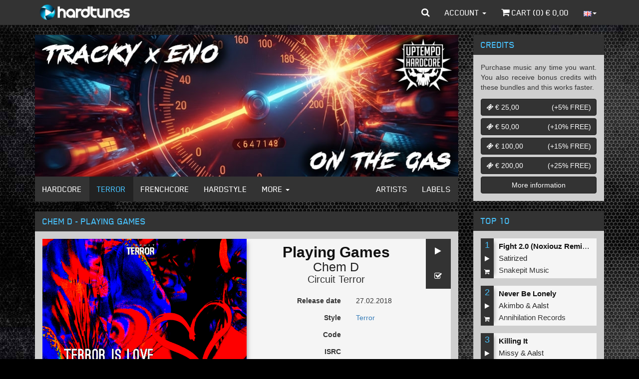

--- FILE ---
content_type: text/html; charset=iso-8859-1
request_url: https://www.hardtunes.com/tunes/chem-d-playing-games/34474
body_size: 9135
content:
<!DOCTYPE html><html class="english"><head><script async src="https://www.googletagmanager.com/gtag/js?id=UA-53497034-5"></script><script>window.dataLayer=window.dataLayer||[];function gtag(){dataLayer.push(arguments);}
gtag('js',new Date());gtag('config','UA-53497034-5');</script><script>(function(w,d,s,l,i){w[l]=w[l]||[];w[l].push({'gtm.start':new Date().getTime(),event:'gtm.js'});var f=d.getElementsByTagName(s)[0],j=d.createElement(s),dl=l!='dataLayer'?'&l='+l:'';j.async=true;j.src='https://www.googletagmanager.com/gtm.js?id='+i+dl;f.parentNode.insertBefore(j,f);})(window,document,'script','dataLayer','GTM-N6TCN5L');</script><meta charset="utf-8"><meta http-equiv="X-UA-Compatible" content="IE=edge"><meta name="viewport" content="width=device-width, initial-scale=1"><title>Chem D - Playing Games - MP3 and WAV downloads at Hardtunes</title><meta property="og:site_name" content="Hardcore - MP3 and WAV downloads at Hardtunes"/><meta property="og:locale" content="en_US"/><meta property="fb:app_id" content="249393055579521"/><meta property="fb:admins" content="1130957087"/><meta property="og:type" content="music.song"/><meta property="og:url" content="https://www.hardtunes.com/tunes/chem-d-playing-games/34474"/><meta property="og:image" content="https://content.hardtunes.com/products/34474/35611/248x248.jpg"/><meta property="og:title" content="Chem D - Playing Games"/><meta property="og:description" content="Chem D - Playing Games, Code:, Releasedate:2018-02-27, Style:Terror, Label:Circuit Terror"/><meta property="music:release_date" content="2018-02-27"/><meta property="music:duration" content="199"/><link rel="stylesheet" href="https://assets.hardtunes.com/assets/bootstrap/3.3.6/dist/css/bootstrap.min.css"><link rel="stylesheet" href="https://assets.hardtunes.com/assets/bootstrap-select/1.9.3/css/bootstrap-select.min.css"><link rel="stylesheet" href="https://assets.hardtunes.com/assets/font-awesome/4.7.0/css/font-awesome.min.css"><link rel="stylesheet" href="https://assets.hardtunes.com/2016/css/style.min.css"><link rel="stylesheet" href="https://assets.hardtunes.com/2016/css/hardtunes.min.css"><link rel="stylesheet" href="https://assets.hardtunes.com/2016/css/hardtunes.fonts.min.css"><script src="https://www.google.com/recaptcha/api.js" async defer></script></head><body><noscript><iframe src="https://www.googletagmanager.com/ns.html?id=GTM-N6TCN5L"
height="0" width="0" style="display:none;visibility:hidden"></iframe></noscript><div id="fb-root"></div><div class="container"><header class="header"><nav class="navbar navbar-inverse navbar-fixed-top"><div class="container"><div class="navbar-header"><button type="button" class="navbar-toggle collapsed" data-toggle="collapse" data-target="#bs-example-navbar-collapse-1" aria-expanded="false"><span class="sr-only">Toggle navigation</span><span class="icon-bar"></span><span class="icon-bar"></span><span class="icon-bar"></span></button><a class="navbar-brand" href="https://www.hardtunes.com/"></a></div><div class="collapse navbar-collapse" id="bs-example-navbar-collapse-1"><form class="search-form navbar-form navbar-left visible-xs" role="search" action="/search" method="get"><div class="form-group"><div class="input-group"><input type="text" class="form-control" name="search" placeholder="search"><span class="input-group-btn"><button class="btn btn-default" type="submit"><i class="fa fa-search"></i></button></span></div></div></form><ul class="nav navbar-nav visible-xs-block visible-sm-block"><li class="dropdown hidden-sm"><a href="#" class="dropdown-toggle" data-toggle="dropdown" role="button" aria-haspopup="true" aria-expanded="false">Genres <span class="caret"></span></a><ul class="dropdown-menu"><li><a href="https://www.hardtunes.com/hardcore">Hardcore</a></li><li><a href="https://www.hardtunes.com/terror">Terror</a></li><li><a href="https://www.hardtunes.com/early-rave">Early Rave</a></li><li><a href="https://www.hardtunes.com/frenchcore">Frenchcore</a></li><li><a href="https://www.hardtunes.com/hardstyle">Hardstyle</a></li><li><a href="https://www.hardtunes.com/hard-techno">Hard Techno</a></li></ul></li><li><a class="hidden-sm" href="https://www.hardtunes.com/artists">Artists</a></li><li><a class="hidden-sm" href="https://www.hardtunes.com/labels">Labels</a></li><li><a href="https://www.hardtunes.com/credits">Credits</a></li><li><a href="https://www.hardtunes.com/top100">Top 100</a></li></ul><ul class="nav navbar-nav navbar-right"><li class="dropdown dropdown-search hidden-xs"><a href="javascript://" id="search" class="dropdown-toggle" data-toggle="dropdown" role="button" aria-haspopup="true" aria-expanded="false"><i class="fa fa-search"></i></a><ul class="dropdown-menu"><li><form action="/search" method="get" role="search"><input type="text" name="search" id="search-input" class="form-control" placeholder="search" autofocus><button type="submit" style="display: none;"></button></form></li></ul></li><li class="dropdown"><a href="#" class="dropdown-toggle" data-toggle="dropdown" role="button" aria-haspopup="true" aria-expanded="false">Account <span class="caret"></span></a><ul class="dropdown-menu"><li><a href="https://www.hardtunes.com/login">Login</a></a></li><li><a href="https://www.hardtunes.com/register">Create</a></a></li><li><a href="https://www.hardtunes.com/wishlist">Wishlist</a></li></ul></li><li><a href="https://www.hardtunes.com/cart"><i class="fa fa-shopping-cart"></i> Cart (<span class="call-cart-count">0</span>) &euro; <span class="call-cart-total-price">0,00</span></a></li><li class="hidden-xs dropdown dropdown-languages"><a href="#" class="dropdown-toggle" data-toggle="dropdown" role="button" aria-haspopup="true" aria-expanded="false"><img src="https://assets.hardtunes.com/images/flags/gb.png" alt=""><span class="caret"></span></a><ul class="dropdown-menu"><form method="post" action="https://www.hardtunes.com/userinfo/get"><input type="hidden" name="ci_session"><input type="hidden" name="domain" id="languageDomain"><input type="hidden" name="url" id="languageUrl" value="tunes/chem-d-playing-games/34474"></form><li><a class="nl"
href="javascript://"
onclick="$('#languageDomain').val('hardtunes.nl').parent().submit();"><img src="https://assets.hardtunes.com/images/flags/nl.png" alt=""></a></li><li><a class="de"
href="javascript://"
onclick="$('#languageDomain').val('hard-tunes.de').parent().submit();"><img src="https://assets.hardtunes.com/images/flags/de.png" alt=""></a></li><li><a class="fr"
href="javascript://"
onclick="$('#languageDomain').val('hardtunes.fr').parent().submit();"><img src="https://assets.hardtunes.com/images/flags/fr.png" alt=""></a></li><li><a class="it"
href="javascript://"
onclick="$('#languageDomain').val('hardtunes.it').parent().submit();"><img src="https://assets.hardtunes.com/images/flags/it.png" alt=""></a></li></ul></li><li class="xs-language hidden-sm hidden-md hidden-lg"><form method="post" action="https://www.hardtunes.com/userinfo/get"><input type="hidden" name="ci_session"><input type="hidden" name="domain" id="languageDomain"><input type="hidden" name="url" id="languageUrl" value="tunes/chem-d-playing-games/34474"></form><a class="gb"
href="javascript://"
onclick="$('#languageDomain').val('hardtunes.com').parent().submit();"><img src="https://assets.hardtunes.com/images/flags/gb.png" alt=""></a><a class="nl"
href="javascript://"
onclick="$('#languageDomain').val('hardtunes.nl').parent().submit();"><img src="https://assets.hardtunes.com/images/flags/nl.png" alt=""></a><a class="de"
href="javascript://"
onclick="$('#languageDomain').val('hard-tunes.de').parent().submit();"><img src="https://assets.hardtunes.com/images/flags/de.png" alt=""></a><a class="fr"
href="javascript://"
onclick="$('#languageDomain').val('hardtunes.fr').parent().submit();"><img src="https://assets.hardtunes.com/images/flags/fr.png" alt=""></a><a class="it"
href="javascript://"
onclick="$('#languageDomain').val('hardtunes.it').parent().submit();"><img src="https://assets.hardtunes.com/images/flags/it.png" alt=""></a></li></ul></div></div></nav></header><section class="content"><div class="row"><div class="col-md-9"><div class="panel panel-default"><div class="panel-body panel-banners"><div id="banners" class="carousel slide" data-ride="carousel"><div class="carousel-inner" role="listbox"><div class="item active"><a href="https://www.hardtunes.com/banner/3789/website"><img src="https://content.hardtunes.com/banners/3789/850x285.jpg" width="850" height="285" class="img-responsive"></a></div><div class="item "><a href="https://www.hardtunes.com/banner/3798/website"><img src="https://content.hardtunes.com/banners/3798/850x285.jpg" width="850" height="285" class="img-responsive"></a></div><div class="item "><a href="https://www.hardtunes.com/banner/3788/website"><img src="https://content.hardtunes.com/banners/3788/850x285.jpg" width="850" height="285" class="img-responsive"></a></div><div class="item "><a href="https://www.hardtunes.com/banner/3792/website"><img src="https://content.hardtunes.com/banners/3792/850x285.jpg" width="850" height="285" class="img-responsive"></a></div><div class="item "><a href="https://www.hardtunes.com/banner/3797/website"><img src="https://content.hardtunes.com/banners/3797/850x285.jpg" width="850" height="285" class="img-responsive"></a></div><div class="item "><a href="https://www.hardtunes.com/banner/3794/website"><img src="https://content.hardtunes.com/banners/3794/850x285.jpg" width="850" height="285" class="img-responsive"></a></div><div class="item "><a href="https://www.hardtunes.com/banner/3787/website"><img src="https://content.hardtunes.com/banners/3787/850x285.jpg" width="850" height="285" class="img-responsive"></a></div><div class="item "><a href="https://www.hardtunes.com/banner/3790/website"><img src="https://content.hardtunes.com/banners/3790/850x285.jpg" width="850" height="285" class="img-responsive"></a></div></div></div></div><div class="panel-footer panel-content-links hidden-xs"><nav class="navbar navbar-inverse"><div class="container-fluid"><div class="navbar-header"><button type="button" class="navbar-toggle collapsed" data-toggle="collapse" data-target="#content-links" aria-expanded="false"><span class="sr-only">Toggle navigation</span><span class="icon-bar"></span><span class="icon-bar"></span><span class="icon-bar"></span></button></div><div class="collapse navbar-collapse" id="content-links"><ul class="nav navbar-nav"><li ><a href="https://www.hardtunes.com/hardcore">Hardcore</a></li><li class="active"><a href="https://www.hardtunes.com/terror">Terror</a></li><li ><a href="https://www.hardtunes.com/frenchcore">Frenchcore</a></li><li ><a href="https://www.hardtunes.com/hardstyle">Hardstyle</a></li><li class="dropdown"><a href="#" class="dropdown-toggle" data-toggle="dropdown" role="button" aria-haspopup="true" aria-expanded="false">More <span class="caret"></span></a><ul class="dropdown-menu"><li><a href="https://www.hardtunes.com/early-rave">Early Rave</a></li><li><a href="https://www.hardtunes.com/hard-techno">Hard Techno</a></li></ul></li></ul><ul class="nav navbar-nav navbar-right"><li ><a href="https://www.hardtunes.com/artists">Artists</a></li><li ><a href="https://www.hardtunes.com/labels">Labels</a></li></ul></div></div></nav></div></div><div class="row"><div class="col-xs-12"><div class="panel panel-default"><div class="panel-heading"><h1>Chem D - Playing Games</h1></div><div class="panel-body"><div class="row release"><div itemscope="" itemtype="http://schema.org/MusicRecording"><link itemprop="url" href="https://www.hardtunes.com/tunes/chem-d-playing-games/34474"><link itemprop="audio" href="https://previews.hardtunes.com/preview/356d2d35/34474.mp3"><link itemprop="image" href="https://content.hardtunes.com/products/34474/35611/original.jpg"><meta itemprop="name" content="Playing Games"><meta itemprop="byArtist" content="Chem D"><meta itemprop="duration" content="PT3M19S"><meta itemprop="inAlbum" content=""><meta itemprop="genre" content="Terror"><meta itemprop="isrcCode" content=""><meta itemprop="publisher" content="Circuit Terror"><meta itemprop="version" content=""></div><div itemscope="" itemtype="http://schema.org/Product"><link itemprop="url" href="https://www.hardtunes.com/tunes/chem-d-playing-games/34474"><meta itemprop="name" content="Playing Games"><meta itemprop="releaseDate" content="27.02.2018"><div itemscope="" itemtype="http://schema.org/Offer"><link itemprop="availability" href="http://schema.org/InStock"><meta itemprop="price" content="&euro;1.49"><meta itemprop="priceCurrency" content="EUR"></div><div class="release-media col-sm-6"><img src="https://content.hardtunes.com/products/34474/35611/original.jpg" class="img-responsive"></div><div class="release-info col-sm-6"><div class="release-actions"><a href="javascript://" onclick="play(this,34474)" class="btn btn-default"><i class="fa fa-play"></i></a><a href="javascript://" onclick="wishlist(this,{product_id:34474})" class="btn btn-default"><i class="fa fa-check-square-o"></i></a></div><div class="release-heading"><h1 class="release-title text-center">Playing Games</h1><h2 class="release-artist text-center"><a href="https://www.hardtunes.com/artists/chem-d">Chem&nbsp;D</a></h2><h3 class="release-label text-center"><a href="https://www.hardtunes.com/labels/circuit-terror">Circuit Terror</a></h3></div><div class="form-horizontal"><div class="form-group"><label class="col-xs-6 control-label">Release date</label><div class="col-xs-6"><p class="form-control-static">27.02.2018</p></div></div><div class="form-group"><label class="col-xs-6 control-label">Style</label><div class="col-xs-6"><p class="form-control-static"><a href="https://www.hardtunes.com/terror">Terror</a></p></div></div><div class="form-group"><label class="col-xs-6 control-label">Code</label><div class="col-xs-6"><p class="form-control-static"></p></div></div><div class="form-group"><label class="col-xs-6 control-label">ISRC</label><div class="col-xs-6"><p class="form-control-static"></p></div></div><div class="form-group"><label class="col-xs-6 control-label">Length</label><div class="col-xs-6"><p class="form-control-static">03:19</p></div></div></div><div class="row"><div class="col-xs-12 release-buy"><div class="input-group" style="margin: 10px; auto 0 auto"><select name="quality" id="release-quality" class="selectpicker"><option value="low"
data-subtext="&euro; 1,49"
>MP3 192kbps</option><option value="high"
data-subtext="&euro; 1,99"
>MP3 320kbps</option><option value="wav"
data-subtext="&euro; 2,49"
>WAV</option></select><span class="input-group-btn"><button onclick="buy(this,{product_id:34474,options:{quality:$('#release-quality').val()}})" class="btn btn-default" type="button"><i class="fa fa-shopping-cart"></i></button></span></div></div></div></div></div></div><div class="row"><div class="col-xs-12"><div class="social-media" style="background-color: rgb(245, 245, 245);margin-top: 15px;padding: 15px"><div class="twitter"><a href="https://twitter.com/share" class="twitter-share-button"{count} data-via="Hardtunes" data-related="Hardtunes">Tweet</a></div><div class="facebook"><div class="fb-share-button" data-href="https://www.hardtunes.com/tunes/chem-d-playing-games/34474" data-layout="button_count"></div></div><div class="clearfix"></div></div></div></div></div></div></div></div><div class="row"><div class="col-xs-12"><div class="panel panel-default panel-releases"><div class="panel-heading"><h3>People who bought this also bought</h3></div><div class="panel-body"><div class="row release-list release-list-normal "><div class="
col-xs-6
release-list-item
"><div class="release-list-item-artwork"><a href="https://www.hardtunes.com/tunes/shinra-tensei-jfait-pas-de-feat/60216"><img data-src="https://content.hardtunes.com/products/60216/62708/248x248.jpg" alt="" class="lazy img-responsive"></a></div><div class="release-list-item-info"><div class="release-list-item-info-primary"><p class="release-list-item-title"><a href="https://www.hardtunes.com/tunes/shinra-tensei-jfait-pas-de-feat/60216">Jfait Pas De Feat</a></p><p class="release-list-item-artist"><a href="https://www.hardtunes.com/artists/shinra-tensei">Shinra&nbsp;Tensei</a></p><p class="release-list-item-label"><a href="https://www.hardtunes.com/labels/exode-records">Exode Records</a></p></div><div class="release-list-item-info-secondary"><p class="release-list-item-type"><a href="https://www.hardtunes.com/tunes/shinra-tensei-jfait-pas-de-feat/60216">Single tune</a></p><p class="release-list-item-release-date">17.12.2021</p><p class="release-list-item-price">&euro; 1,49</p></div></div><div class="release-list-item-actions"><a href="javascript://" onclick="play(this,60216)" class="btn btn-default"><i class="fa fa-play"></i></a><a href="javascript://" onclick="wishlist(this,{product_id:60216})" class="btn btn-default"><i class="fa fa-check-square-o"></i></a><a href="javascript://" onclick="buy(this,{product_id:60216,options:{quality:''}})" class="btn btn-default"><i class="fa fa-shopping-cart"></i></a></div></div><div class="
col-xs-6
release-list-item
"><div class="release-list-item-artwork"><a href="https://www.hardtunes.com/tunes/distinction-farruko-pepas-distinction-bootleg-full-version/60194"><img data-src="https://content.hardtunes.com/products/60194/62685/248x248.jpg" alt="" class="lazy img-responsive"></a></div><div class="release-list-item-info"><div class="release-list-item-info-primary"><p class="release-list-item-title"><a href="https://www.hardtunes.com/tunes/distinction-farruko-pepas-distinction-bootleg-full-version/60194">Farruko - Pepas (Distinction Bootleg) (Full Version)</a></p><p class="release-list-item-artist"><a href="https://www.hardtunes.com/artists/distinction">Distinction</a></p><p class="release-list-item-label"><a href="https://www.hardtunes.com/labels/fear-less-music">Fear Less Music</a></p></div><div class="release-list-item-info-secondary"><p class="release-list-item-type"><a href="https://www.hardtunes.com/tunes/distinction-farruko-pepas-distinction-bootleg-full-version/60194">Single tune</a></p><p class="release-list-item-release-date">14.12.2021</p><p class="release-list-item-price">FREE</p></div></div><div class="release-list-item-actions"><a href="javascript://" onclick="play(this,60194)" class="btn btn-default"><i class="fa fa-play"></i></a><a href="javascript://" onclick="wishlist(this,{product_id:60194})" class="btn btn-default"><i class="fa fa-check-square-o"></i></a><a href="javascript://" onclick="buy(this,{product_id:60194,options:{quality:''}})" class="btn btn-default"><i class="fa fa-shopping-cart"></i></a></div></div><div class="
col-xs-6
release-list-item
"><div class="release-list-item-artwork"><a href="https://www.hardtunes.com/tunes/trixy-hardcore-motherfcker/59437"><img data-src="https://content.hardtunes.com/products/59437/61870/248x248.jpg" alt="" class="lazy img-responsive"></a></div><div class="release-list-item-info"><div class="release-list-item-info-primary"><p class="release-list-item-title"><a href="https://www.hardtunes.com/tunes/trixy-hardcore-motherfcker/59437">Hardcore Motherf#cker</a></p><p class="release-list-item-artist"><a href="https://www.hardtunes.com/artists/trixy">Trixy</a></p><p class="release-list-item-label"><a href="https://www.hardtunes.com/labels/monsters-of-core">Monsters of Core</a></p></div><div class="release-list-item-info-secondary"><p class="release-list-item-type"><a href="https://www.hardtunes.com/tunes/trixy-hardcore-motherfcker/59437">Single tune</a></p><p class="release-list-item-release-date">15.11.2021</p><p class="release-list-item-price">&euro; 1,49</p></div></div><div class="release-list-item-actions"><a href="javascript://" onclick="play(this,59437)" class="btn btn-default"><i class="fa fa-play"></i></a><a href="javascript://" onclick="wishlist(this,{product_id:59437})" class="btn btn-default"><i class="fa fa-check-square-o"></i></a><a href="javascript://" onclick="buy(this,{product_id:59437,options:{quality:''}})" class="btn btn-default"><i class="fa fa-shopping-cart"></i></a></div></div><div class="
col-xs-6
release-list-item
"><div class="release-list-item-artwork"><a href="https://www.hardtunes.com/tunes/tugie-audio-intercourse-rogue-remix/58637"><img data-src="https://content.hardtunes.com/products/58637/61094/248x248.jpg" alt="" class="lazy img-responsive"></a></div><div class="release-list-item-info"><div class="release-list-item-info-primary"><p class="release-list-item-title"><a href="https://www.hardtunes.com/tunes/tugie-audio-intercourse-rogue-remix/58637">Audio Intercourse (Rogue Remix)</a></p><p class="release-list-item-artist"><a href="https://www.hardtunes.com/artists/tugie">Tugie</a></p><p class="release-list-item-label"><a href="https://www.hardtunes.com/labels/deathchant-records">Deathchant Records</a></p></div><div class="release-list-item-info-secondary"><p class="release-list-item-type"><a href="https://www.hardtunes.com/tunes/tugie-audio-intercourse-rogue-remix/58637">Single tune</a></p><p class="release-list-item-release-date">29.10.2021</p><p class="release-list-item-price">&euro; 1,49</p></div></div><div class="release-list-item-actions"><a href="javascript://" onclick="play(this,58637)" class="btn btn-default"><i class="fa fa-play"></i></a><a href="javascript://" onclick="wishlist(this,{product_id:58637})" class="btn btn-default"><i class="fa fa-check-square-o"></i></a><a href="javascript://" onclick="buy(this,{product_id:58637,options:{quality:''}})" class="btn btn-default"><i class="fa fa-shopping-cart"></i></a></div></div><div class="
col-xs-6
release-list-item
"><div class="release-list-item-artwork"><a href="https://www.hardtunes.com/tunes/dj-radiate-and-psyco-battlefield/58606"><img data-src="https://content.hardtunes.com/products/58606/61062/248x248.jpg" alt="" class="lazy img-responsive"></a></div><div class="release-list-item-info"><div class="release-list-item-info-primary"><p class="release-list-item-title"><a href="https://www.hardtunes.com/tunes/dj-radiate-and-psyco-battlefield/58606">Battlefield</a></p><p class="release-list-item-artist"><a href="https://www.hardtunes.com/artists/dj-radiate">Dj&nbsp;Radiate</a>&nbsp;&amp;&nbsp;<a href="https://www.hardtunes.com/artists/psyco">Psyco</a>&nbsp;</p><p class="release-list-item-label"><a href="https://www.hardtunes.com/labels/terror-machine-records">Terror Machine Records</a></p></div><div class="release-list-item-info-secondary"><p class="release-list-item-type"><a href="https://www.hardtunes.com/tunes/dj-radiate-and-psyco-battlefield/58606">Single tune</a></p><p class="release-list-item-release-date">28.10.2021</p><p class="release-list-item-price">&euro; 1,49</p></div></div><div class="release-list-item-actions"><a href="javascript://" onclick="play(this,58606)" class="btn btn-default"><i class="fa fa-play"></i></a><a href="javascript://" onclick="wishlist(this,{product_id:58606})" class="btn btn-default"><i class="fa fa-check-square-o"></i></a><a href="javascript://" onclick="buy(this,{product_id:58606,options:{quality:''}})" class="btn btn-default"><i class="fa fa-shopping-cart"></i></a></div></div><div class="
col-xs-6
release-list-item
"><div class="release-list-item-artwork"><a href="https://www.hardtunes.com/tunes/sprinky-and-radium-love-on-drugs/57901"><img data-src="https://content.hardtunes.com/products/57901/61076/248x248.jpg" alt="" class="lazy img-responsive"></a></div><div class="release-list-item-info"><div class="release-list-item-info-primary"><p class="release-list-item-title"><a href="https://www.hardtunes.com/tunes/sprinky-and-radium-love-on-drugs/57901">Love On Drugs</a></p><p class="release-list-item-artist"><a href="https://www.hardtunes.com/artists/sprinky">Sprinky</a>&nbsp;&amp;&nbsp;<a href="https://www.hardtunes.com/artists/radium">Radium</a></p><p class="release-list-item-label"><a href="https://www.hardtunes.com/labels/bombs-and-bullets">Bombs & bullets</a></p></div><div class="release-list-item-info-secondary"><p class="release-list-item-type"><a href="https://www.hardtunes.com/tunes/sprinky-and-radium-love-on-drugs/57901">Single tune</a></p><p class="release-list-item-release-date">18.10.2021</p><p class="release-list-item-price">&euro; 1,49</p></div></div><div class="release-list-item-actions"><a href="javascript://" onclick="play(this,57901)" class="btn btn-default"><i class="fa fa-play"></i></a><a href="javascript://" onclick="wishlist(this,{product_id:57901})" class="btn btn-default"><i class="fa fa-check-square-o"></i></a><a href="javascript://" onclick="buy(this,{product_id:57901,options:{quality:''}})" class="btn btn-default"><i class="fa fa-shopping-cart"></i></a></div></div><div class="
col-xs-6
release-list-item
"><div class="release-list-item-artwork"><a href="https://www.hardtunes.com/tunes/dr.-peacock-and-n-vitral-disorder-/37468"><img data-src="https://content.hardtunes.com/products/37468/42302/248x248.jpg" alt="" class="lazy img-responsive"></a></div><div class="release-list-item-info"><div class="release-list-item-info-primary"><p class="release-list-item-title"><a href="https://www.hardtunes.com/tunes/dr.-peacock-and-n-vitral-disorder-/37468">Disorder </a></p><p class="release-list-item-artist"><a href="https://www.hardtunes.com/artists/dr.-peacock">Dr.&nbsp;Peacock</a>&nbsp;&amp;&nbsp;<a href="https://www.hardtunes.com/artists/n-vitral">N-Vitral</a>&nbsp;</p><p class="release-list-item-label"><a href="https://www.hardtunes.com/labels/peacock-records">Peacock Records</a></p></div><div class="release-list-item-info-secondary"><p class="release-list-item-type"><a href="https://www.hardtunes.com/tunes/dr.-peacock-and-n-vitral-disorder-/37468">Single tune</a></p><p class="release-list-item-release-date">17.11.2018</p><p class="release-list-item-price">&euro; 1,49</p></div></div><div class="release-list-item-actions"><a href="javascript://" onclick="play(this,37468)" class="btn btn-default"><i class="fa fa-play"></i></a><a href="javascript://" onclick="wishlist(this,{product_id:37468})" class="btn btn-default"><i class="fa fa-check-square-o"></i></a><a href="javascript://" onclick="buy(this,{product_id:37468,options:{quality:''}})" class="btn btn-default"><i class="fa fa-shopping-cart"></i></a></div></div><div class="
col-xs-6
release-list-item
"><div class="release-list-item-artwork"><a href="https://www.hardtunes.com/tunes/dr.-peacock-and-floxytek-trip-to-romania-/37463"><img data-src="https://content.hardtunes.com/products/37463/42297/248x248.jpg" alt="" class="lazy img-responsive"></a></div><div class="release-list-item-info"><div class="release-list-item-info-primary"><p class="release-list-item-title"><a href="https://www.hardtunes.com/tunes/dr.-peacock-and-floxytek-trip-to-romania-/37463">Trip to Romania </a></p><p class="release-list-item-artist"><a href="https://www.hardtunes.com/artists/dr.-peacock">Dr.&nbsp;Peacock</a>&nbsp;&amp;&nbsp;<a href="https://www.hardtunes.com/artists/floxytek">Floxytek</a>&nbsp;</p><p class="release-list-item-label"><a href="https://www.hardtunes.com/labels/peacock-records">Peacock Records</a></p></div><div class="release-list-item-info-secondary"><p class="release-list-item-type"><a href="https://www.hardtunes.com/tunes/dr.-peacock-and-floxytek-trip-to-romania-/37463">Single tune</a></p><p class="release-list-item-release-date">17.11.2018</p><p class="release-list-item-price">&euro; 1,49</p></div></div><div class="release-list-item-actions"><a href="javascript://" onclick="play(this,37463)" class="btn btn-default"><i class="fa fa-play"></i></a><a href="javascript://" onclick="wishlist(this,{product_id:37463})" class="btn btn-default"><i class="fa fa-check-square-o"></i></a><a href="javascript://" onclick="buy(this,{product_id:37463,options:{quality:''}})" class="btn btn-default"><i class="fa fa-shopping-cart"></i></a></div></div><div class="
col-xs-6
release-list-item
"><div class="release-list-item-artwork"><a href="https://www.hardtunes.com/tunes/yunke-vs-angerkill-kandy-raver/36475"><img data-src="https://content.hardtunes.com/products/36475/37944/248x248.jpg" alt="" class="lazy img-responsive"></a></div><div class="release-list-item-info"><div class="release-list-item-info-primary"><p class="release-list-item-title"><a href="https://www.hardtunes.com/tunes/yunke-vs-angerkill-kandy-raver/36475">Kandy Raver</a></p><p class="release-list-item-artist"><a href="https://www.hardtunes.com/artists/yunke">YunKe</a>&nbsp;vs&nbsp;<a href="https://www.hardtunes.com/artists/angerkill">Angerkill</a></p><p class="release-list-item-label"><a href="https://www.hardtunes.com/labels/monsters-of-terrorcore">Monsters of Terrorcore</a></p></div><div class="release-list-item-info-secondary"><p class="release-list-item-type"><a href="https://www.hardtunes.com/tunes/yunke-vs-angerkill-kandy-raver/36475">Single tune</a></p><p class="release-list-item-release-date">11.09.2018</p><p class="release-list-item-price">&euro; 1,49</p></div></div><div class="release-list-item-actions"><a href="javascript://" onclick="play(this,36475)" class="btn btn-default"><i class="fa fa-play"></i></a><a href="javascript://" onclick="wishlist(this,{product_id:36475})" class="btn btn-default"><i class="fa fa-check-square-o"></i></a><a href="javascript://" onclick="buy(this,{product_id:36475,options:{quality:''}})" class="btn btn-default"><i class="fa fa-shopping-cart"></i></a></div></div><div class="
col-xs-6
release-list-item
"><div class="release-list-item-artwork"><a href="https://www.hardtunes.com/tunes/hard-effectz-and-zycromance-broken/35239"><img data-src="https://content.hardtunes.com/products/35239/36490/248x248.jpg" alt="" class="lazy img-responsive"></a></div><div class="release-list-item-info"><div class="release-list-item-info-primary"><p class="release-list-item-title"><a href="https://www.hardtunes.com/tunes/hard-effectz-and-zycromance-broken/35239">Broken</a></p><p class="release-list-item-artist"><a href="https://www.hardtunes.com/artists/hard-effectz">Hard&nbsp;Effectz</a>&nbsp;&amp;&nbsp;<a href="https://www.hardtunes.com/artists/zycromance">Zycromance</a></p><p class="release-list-item-label"><a href="https://www.hardtunes.com/labels/partyraiser-recordings">Partyraiser Recordings</a></p></div><div class="release-list-item-info-secondary"><p class="release-list-item-type"><a href="https://www.hardtunes.com/tunes/hard-effectz-and-zycromance-broken/35239">Single tune</a></p><p class="release-list-item-release-date">04.05.2018</p><p class="release-list-item-price">&euro; 1,49</p></div></div><div class="release-list-item-actions"><a href="javascript://" onclick="play(this,35239)" class="btn btn-default"><i class="fa fa-play"></i></a><a href="javascript://" onclick="wishlist(this,{product_id:35239})" class="btn btn-default"><i class="fa fa-check-square-o"></i></a><a href="javascript://" onclick="buy(this,{product_id:35239,options:{quality:''}})" class="btn btn-default"><i class="fa fa-shopping-cart"></i></a></div></div><div class="
col-xs-6
release-list-item
"><div class="release-list-item-artwork"><a href="https://www.hardtunes.com/tunes/vague-entity-terrorize-your-city/34302"><img data-src="https://content.hardtunes.com/products/34302/35482/248x248.jpg" alt="" class="lazy img-responsive"></a></div><div class="release-list-item-info"><div class="release-list-item-info-primary"><p class="release-list-item-title"><a href="https://www.hardtunes.com/tunes/vague-entity-terrorize-your-city/34302">Terrorize Your City</a></p><p class="release-list-item-artist"><a href="https://www.hardtunes.com/artists/vague-entity">Vague&nbsp;Entity</a>&nbsp;</p><p class="release-list-item-label"><a href="https://www.hardtunes.com/labels/csr">CSR</a></p></div><div class="release-list-item-info-secondary"><p class="release-list-item-type"><a href="https://www.hardtunes.com/tunes/vague-entity-terrorize-your-city/34302">Single tune</a></p><p class="release-list-item-release-date">08.03.2018</p><p class="release-list-item-price">&euro; 1,49</p></div></div><div class="release-list-item-actions"><a href="javascript://" onclick="play(this,34302)" class="btn btn-default"><i class="fa fa-play"></i></a><a href="javascript://" onclick="wishlist(this,{product_id:34302})" class="btn btn-default"><i class="fa fa-check-square-o"></i></a><a href="javascript://" onclick="buy(this,{product_id:34302,options:{quality:''}})" class="btn btn-default"><i class="fa fa-shopping-cart"></i></a></div></div><div class="
col-xs-6
release-list-item
"><div class="release-list-item-artwork"><a href="https://www.hardtunes.com/tunes/black-flowers-wasted/34144"><img data-src="https://content.hardtunes.com/products/34144/35272/248x248.jpg" alt="" class="lazy img-responsive"></a></div><div class="release-list-item-info"><div class="release-list-item-info-primary"><p class="release-list-item-title"><a href="https://www.hardtunes.com/tunes/black-flowers-wasted/34144">Wasted</a></p><p class="release-list-item-artist"><a href="https://www.hardtunes.com/artists/black-flowers">Black&nbsp;Flowers</a></p><p class="release-list-item-label"><a href="https://www.hardtunes.com/labels/smash-records">Smash Records</a></p></div><div class="release-list-item-info-secondary"><p class="release-list-item-type"><a href="https://www.hardtunes.com/tunes/black-flowers-wasted/34144">Single tune</a></p><p class="release-list-item-release-date">28.02.2018</p><p class="release-list-item-price">&euro; 1,49</p></div></div><div class="release-list-item-actions"><a href="javascript://" onclick="play(this,34144)" class="btn btn-default"><i class="fa fa-play"></i></a><a href="javascript://" onclick="wishlist(this,{product_id:34144})" class="btn btn-default"><i class="fa fa-check-square-o"></i></a><a href="javascript://" onclick="buy(this,{product_id:34144,options:{quality:''}})" class="btn btn-default"><i class="fa fa-shopping-cart"></i></a></div></div><div class="
col-xs-6
release-list-item
"><div class="release-list-item-artwork"><a href="https://www.hardtunes.com/tunes/goetia-and-sandy-warez-incipit/34341"><img data-src="https://content.hardtunes.com/products/34341/35491/248x248.jpg" alt="" class="lazy img-responsive"></a></div><div class="release-list-item-info"><div class="release-list-item-info-primary"><p class="release-list-item-title"><a href="https://www.hardtunes.com/tunes/goetia-and-sandy-warez-incipit/34341">Incipit</a></p><p class="release-list-item-artist"><a href="https://www.hardtunes.com/artists/goetia">Goetia</a>&nbsp;&amp;&nbsp;<a href="https://www.hardtunes.com/artists/sandy-warez">Sandy&nbsp;Warez</a></p><p class="release-list-item-label"><a href="https://www.hardtunes.com/labels/footworxx">Footworxx</a></p></div><div class="release-list-item-info-secondary"><p class="release-list-item-type"><a href="https://www.hardtunes.com/tunes/goetia-and-sandy-warez-incipit/34341">Single tune</a></p><p class="release-list-item-release-date">22.02.2018</p><p class="release-list-item-price">&euro; 1,49</p></div></div><div class="release-list-item-actions"><a href="javascript://" onclick="play(this,34341)" class="btn btn-default"><i class="fa fa-play"></i></a><a href="javascript://" onclick="wishlist(this,{product_id:34341})" class="btn btn-default"><i class="fa fa-check-square-o"></i></a><a href="javascript://" onclick="buy(this,{product_id:34341,options:{quality:''}})" class="btn btn-default"><i class="fa fa-shopping-cart"></i></a></div></div><div class="
col-xs-6
release-list-item
"><div class="release-list-item-artwork"><a href="https://www.hardtunes.com/tunes/chrono-and-chaotic-hostility-killer/32897"><img data-src="https://content.hardtunes.com/products/32897/33825/248x248.jpg" alt="" class="lazy img-responsive"></a></div><div class="release-list-item-info"><div class="release-list-item-info-primary"><p class="release-list-item-title"><a href="https://www.hardtunes.com/tunes/chrono-and-chaotic-hostility-killer/32897">Killer</a></p><p class="release-list-item-artist"><a href="https://www.hardtunes.com/artists/chrono">Chrono</a>&nbsp;&amp;&nbsp;<a href="https://www.hardtunes.com/artists/chaotic-hostility">Chaotic&nbsp;Hostility</a></p><p class="release-list-item-label"><a href="https://www.hardtunes.com/labels/partyraiser-recordings">Partyraiser Recordings</a></p></div><div class="release-list-item-info-secondary"><p class="release-list-item-type"><a href="https://www.hardtunes.com/tunes/chrono-and-chaotic-hostility-killer/32897">Single tune</a></p><p class="release-list-item-release-date">27.10.2017</p><p class="release-list-item-price">&euro; 1,49</p></div></div><div class="release-list-item-actions"><a href="javascript://" onclick="play(this,32897)" class="btn btn-default"><i class="fa fa-play"></i></a><a href="javascript://" onclick="wishlist(this,{product_id:32897})" class="btn btn-default"><i class="fa fa-check-square-o"></i></a><a href="javascript://" onclick="buy(this,{product_id:32897,options:{quality:''}})" class="btn btn-default"><i class="fa fa-shopping-cart"></i></a></div></div><div class="
col-xs-6
release-list-item
"><div class="release-list-item-artwork"><a href="https://www.hardtunes.com/tunes/chaotic-hostility-energy-field/31428"><img data-src="https://content.hardtunes.com/products/31428/32340/248x248.jpg" alt="" class="lazy img-responsive"></a></div><div class="release-list-item-info"><div class="release-list-item-info-primary"><p class="release-list-item-title"><a href="https://www.hardtunes.com/tunes/chaotic-hostility-energy-field/31428">Energy Field</a></p><p class="release-list-item-artist"><a href="https://www.hardtunes.com/artists/chaotic-hostility">Chaotic&nbsp;Hostility</a></p><p class="release-list-item-label"><a href="https://www.hardtunes.com/labels/fucking-bastards">Fucking Bastards</a></p></div><div class="release-list-item-info-secondary"><p class="release-list-item-type"><a href="https://www.hardtunes.com/tunes/chaotic-hostility-energy-field/31428">Single tune</a></p><p class="release-list-item-release-date">09.06.2017</p><p class="release-list-item-price">&euro; 1,49</p></div></div><div class="release-list-item-actions"><a href="javascript://" onclick="play(this,31428)" class="btn btn-default"><i class="fa fa-play"></i></a><a href="javascript://" onclick="wishlist(this,{product_id:31428})" class="btn btn-default"><i class="fa fa-check-square-o"></i></a><a href="javascript://" onclick="buy(this,{product_id:31428,options:{quality:''}})" class="btn btn-default"><i class="fa fa-shopping-cart"></i></a></div></div></div></div></div></div></div></div><div class="col-md-3 hidden-xs hidden-sm"><div class="panel panel-default"><div class="panel-heading">Credits</div><div class="panel-body"><p class="text-justify hidden-md" style="margin-bottom:13px">Purchase music any time you want. You also receive bonus credits with these bundles and this works faster.</p><a class="btn btn-default btn-block btn-credit" onclick="buy(this, {credit_id:1})"><span class="pull-left"><i class="fa fa-ticket"></i> &euro; 25,00</span><span class="pull-right">(+5% <span class="hidden-md">FREE</span>)</span><span class="clearfix"></span></a><a class="btn btn-default btn-block btn-credit" onclick="buy(this, {credit_id:2})"><span class="pull-left"><i class="fa fa-ticket"></i> &euro; 50,00</span><span class="pull-right">(+10% <span class="hidden-md">FREE</span>)</span><span class="clearfix"></span></a><a class="btn btn-default btn-block btn-credit" onclick="buy(this, {credit_id:3})"><span class="pull-left"><i class="fa fa-ticket"></i> &euro; 100,00</span><span class="pull-right">(+15% <span class="hidden-md">FREE</span>)</span><span class="clearfix"></span></a><a class="btn btn-default btn-block btn-credit" onclick="buy(this, {credit_id:4})"><span class="pull-left"><i class="fa fa-ticket"></i> &euro; 200,00</span><span class="pull-right">(+25% <span class="hidden-md">FREE</span>)</span><span class="clearfix"></span></a><a class="btn btn-default btn-block btn-more-info" href="https://www.hardtunes.com/credits">More information</a></div></div><div class="panel panel-default panel-releases"><div class="panel-heading">Top 10</div><div class="panel-body"><div class="row top-10-list top-10-list-small top-10-list-normal"><div class="
col-xs-12
top-10-list-item
"><div class="top-10-list-item-actions"><span>1</span><a href="javascript://" onclick="play(this,96224)" class="btn btn-default"><i class="fa fa-play"></i></a><a href="javascript://" onclick="buy(this,{product_id:96224,options:{quality:''}})" class="btn btn-default"><i class="fa fa-shopping-cart"></i></a></div><div class="top-10-list-item-info"><div class="release-list-item-info-primary"><p class="top-10-list-item-title"><a href="https://www.hardtunes.com/tunes/satirized-fight-2.0-noxiouz-remix-original-mix/96224">Fight 2.0 (Noxiouz Remix) (Original Mix)</a></p><p class="top-10-list-item-artist"><a href="https://www.hardtunes.com/artists/satirized">Satirized</a></p><p class="top-10-list-item-label"><a href="https://www.hardtunes.com/labels/snakepit-music">Snakepit Music</a></p></div></div></div><div class="
col-xs-12
top-10-list-item
"><div class="top-10-list-item-actions"><span>2</span><a href="javascript://" onclick="play(this,96104)" class="btn btn-default"><i class="fa fa-play"></i></a><a href="javascript://" onclick="buy(this,{product_id:96104,options:{quality:''}})" class="btn btn-default"><i class="fa fa-shopping-cart"></i></a></div><div class="top-10-list-item-info"><div class="release-list-item-info-primary"><p class="top-10-list-item-title"><a href="https://www.hardtunes.com/tunes/akimbo-and-aalst-never-be-lonely/96104">Never Be Lonely</a></p><p class="top-10-list-item-artist"><a href="https://www.hardtunes.com/artists/akimbo">Akimbo</a>&nbsp;&amp;&nbsp;<a href="https://www.hardtunes.com/artists/aalst">Aalst</a></p><p class="top-10-list-item-label"><a href="https://www.hardtunes.com/labels/annihilation-records">Annihilation Records</a></p></div></div></div><div class="
col-xs-12
top-10-list-item
"><div class="top-10-list-item-actions"><span>3</span><a href="javascript://" onclick="play(this,95979)" class="btn btn-default"><i class="fa fa-play"></i></a><a href="javascript://" onclick="buy(this,{product_id:95979,options:{quality:''}})" class="btn btn-default"><i class="fa fa-shopping-cart"></i></a></div><div class="top-10-list-item-info"><div class="release-list-item-info-primary"><p class="top-10-list-item-title"><a href="https://www.hardtunes.com/tunes/missy-and-aalst-killing-it/95979">Killing It</a></p><p class="top-10-list-item-artist"><a href="https://www.hardtunes.com/artists/missy">Missy</a>&nbsp;&amp;&nbsp;<a href="https://www.hardtunes.com/artists/aalst">Aalst</a></p><p class="top-10-list-item-label"><a href="https://www.hardtunes.com/labels/annihilation-records">Annihilation Records</a></p></div></div></div><div class="
col-xs-12
top-10-list-item
"><div class="top-10-list-item-actions"><span>4</span><a href="javascript://" onclick="play(this,96086)" class="btn btn-default"><i class="fa fa-play"></i></a><a href="javascript://" onclick="buy(this,{product_id:96086,options:{quality:''}})" class="btn btn-default"><i class="fa fa-shopping-cart"></i></a></div><div class="top-10-list-item-info"><div class="release-list-item-info-primary"><p class="top-10-list-item-title"><a href="https://www.hardtunes.com/tunes/mad-dog-push-the-button-original-mix/96086">Push The Button (Original Mix)</a></p><p class="top-10-list-item-artist"><a href="https://www.hardtunes.com/artists/mad-dog">Mad&nbsp;Dog</a></p><p class="top-10-list-item-label"><a href="https://www.hardtunes.com/labels/thunderdome-music">Thunderdome Music</a></p></div></div></div><div class="
col-xs-12
top-10-list-item
"><div class="top-10-list-item-actions"><span>5</span><a href="javascript://" onclick="play(this,96215)" class="btn btn-default"><i class="fa fa-play"></i></a><a href="javascript://" onclick="buy(this,{product_id:96215,options:{quality:''}})" class="btn btn-default"><i class="fa fa-shopping-cart"></i></a></div><div class="top-10-list-item-info"><div class="release-list-item-info-primary"><p class="top-10-list-item-title"><a href="https://www.hardtunes.com/tunes/mistofz-and-missy-pump-up-the-stereo/96215">Pump Up The Stereo</a></p><p class="top-10-list-item-artist"><a href="https://www.hardtunes.com/artists/mistofz">Mistofz</a>&nbsp;&amp;&nbsp;<a href="https://www.hardtunes.com/artists/missy">Missy</a></p><p class="top-10-list-item-label"><a href="https://www.hardtunes.com/labels/offensive-rage">Offensive Rage</a></p></div></div></div><div class="
col-xs-12
top-10-list-item
"><div class="top-10-list-item-actions"><span>6</span><a href="javascript://" onclick="play(this,96090)" class="btn btn-default"><i class="fa fa-play"></i></a><a href="javascript://" onclick="buy(this,{product_id:96090,options:{quality:''}})" class="btn btn-default"><i class="fa fa-shopping-cart"></i></a></div><div class="top-10-list-item-info"><div class="release-list-item-info-primary"><p class="top-10-list-item-title"><a href="https://www.hardtunes.com/tunes/mad-e-fact-and-endymion-the-hustle-dont-stop-extended-mix-extended-mix/96090">The Hustle Don't Stop (Extended Mix) (Extended Mix)</a></p><p class="top-10-list-item-artist"><a href="https://www.hardtunes.com/artists/mad-e-fact">Mad-E-Fact</a>&nbsp;&amp;&nbsp;<a href="https://www.hardtunes.com/artists/endymion">Endymion</a></p><p class="top-10-list-item-label"><a href="https://www.hardtunes.com/labels/millenium-recordings">Millenium Recordings</a></p></div></div></div><div class="
col-xs-12
top-10-list-item
"><div class="top-10-list-item-actions"><span>7</span><a href="javascript://" onclick="play(this,95880)" class="btn btn-default"><i class="fa fa-play"></i></a><a href="javascript://" onclick="buy(this,{product_id:95880,options:{quality:''}})" class="btn btn-default"><i class="fa fa-shopping-cart"></i></a></div><div class="top-10-list-item-info"><div class="release-list-item-info-primary"><p class="top-10-list-item-title"><a href="https://www.hardtunes.com/tunes/bssels-your-soul-is-mine-original-mix/95880">Your Soul Is Mine (Original Mix)</a></p><p class="top-10-list-item-artist"><a href="https://www.hardtunes.com/artists/bssels">Bössels</a></p><p class="top-10-list-item-label"><a href="https://www.hardtunes.com/labels/afterlife-recordings">Afterlife Recordings</a></p></div></div></div><div class="
col-xs-12
top-10-list-item
"><div class="top-10-list-item-actions"><span>8</span><a href="javascript://" onclick="play(this,95595)" class="btn btn-default"><i class="fa fa-play"></i></a><a href="javascript://" onclick="buy(this,{product_id:95595,options:{quality:''}})" class="btn btn-default"><i class="fa fa-shopping-cart"></i></a></div><div class="top-10-list-item-info"><div class="release-list-item-info-primary"><p class="top-10-list-item-title"><a href="https://www.hardtunes.com/tunes/revealer-and-kili-moshpit-original-mix/95595">Moshpit (Original Mix)</a></p><p class="top-10-list-item-artist"><a href="https://www.hardtunes.com/artists/revealer">Revealer</a>&nbsp;&amp;&nbsp;<a href="https://www.hardtunes.com/artists/kili">Kili</a></p><p class="top-10-list-item-label"><a href="https://www.hardtunes.com/labels/snakepit-music">Snakepit Music</a></p></div></div></div><div class="
col-xs-12
top-10-list-item
"><div class="top-10-list-item-actions"><span>9</span><a href="javascript://" onclick="play(this,96008)" class="btn btn-default"><i class="fa fa-play"></i></a><a href="javascript://" onclick="buy(this,{product_id:96008,options:{quality:''}})" class="btn btn-default"><i class="fa fa-shopping-cart"></i></a></div><div class="top-10-list-item-info"><div class="release-list-item-info-primary"><p class="top-10-list-item-title"><a href="https://www.hardtunes.com/tunes/hellfish-destined-for-destruction-angerfist-remix-original-mix/96008">Destined For Destruction (Angerfist Remix) (Original Mix)</a></p><p class="top-10-list-item-artist"><a href="https://www.hardtunes.com/artists/hellfish">Hellfish</a></p><p class="top-10-list-item-label"><a href="https://www.hardtunes.com/labels/thunderdome-music">Thunderdome Music</a></p></div></div></div><div class="
col-xs-12
top-10-list-item
"><div class="top-10-list-item-actions"><span>10</span><a href="javascript://" onclick="play(this,97018)" class="btn btn-default"><i class="fa fa-play"></i></a><a href="javascript://" onclick="buy(this,{product_id:97018,options:{quality:''}})" class="btn btn-default"><i class="fa fa-shopping-cart"></i></a></div><div class="top-10-list-item-info"><div class="release-list-item-info-primary"><p class="top-10-list-item-title"><a href="https://www.hardtunes.com/tunes/catscan-and-starving-insect-the-plaguemaker-original-mix/97018">The Plaguemaker (Original Mix)</a></p><p class="top-10-list-item-artist"><a href="https://www.hardtunes.com/artists/catscan">Catscan</a>&nbsp;&amp;&nbsp;<a href="https://www.hardtunes.com/artists/starving-insect">Starving&nbsp;Insect</a>&nbsp;</p><p class="top-10-list-item-label"><a href="https://www.hardtunes.com/labels/thunderdome-music">Thunderdome Music</a></p></div></div></div></div><a href="https://www.hardtunes.com/top100" class="btn btn-default btn-block btn-top-100">View top 100</a></div></div></div></div></section><footer class="footer"><div class="panel panel-default"><div class="panel-body"><div class="row"><div class="col-xs-12 col-sm-6 col-md-3"><div class="panel panel-default panel-links"><div class="panel-heading"><h3>Info</h3></div><div class="panel-body panel-body-footer"><a href="/about">About us</a><a href="/contact">Contact us</a><a href="/faq">FAQ</a><a href="/conditions">Terms & Conditions</a></div></div></div><div class="col-xs-12 col-sm-6 col-md-3 link"><div class="panel panel-default panel-links"><div class="panel-heading"><h3>Links</h3></div><div class="panel-body panel-body-footer"><a href="http://www.hardcoreradio.nl" target="_blank">Hardcore Radio</a><a href="https://www.rigeshop.com" target="_blank">Hardcore Merchandise</a><a href="http://store.mastersofhardcore.com" target="_blank">MOH Merchandise</a></div></div></div><div class="clearfix visible-xs-block"></div><div class="col-xs-12 col-sm-6 col-md-3 follow"><div class="panel panel-default panel-social"><div class="panel-heading"><h3>Follow Hardtunes<span class="hidden-md">.com</span></h3></div><div class="panel-body panel-body-footer"><div class="row"><div class="col-xs-6 col-sm-12"><a href="https://www.facebook.com/hardtunes" target="_blank" class="btn btn-facebook"><i class="fa fa-facebook"></i> Facebook</a></div><div class="col-xs-6 col-sm-12"><a href="https://twitter.com/hardtunes" target="_blank" class="btn btn-default btn-twitter"><i class="fa fa-twitter"></i> Twitter</a></div></div></div></div></div><div class="col-xs-12 col-sm-6 col-md-3 newsletter"><div class="panel panel-default panel-newsletter"><div class="panel-heading"><h3>Newsletter</h3></div><div class="panel-body panel-body-footer"><form action=""><div class="form-group"><div class="input-group"><input type="text" class="form-control" placeholder="Email address"><span class="input-group-btn"><button class="btn btn-default" type="button"><i class="fa fa-paper-plane"></i></button></span></div><div class="help-block">Subscribe now and receive our weekly updates.</div></div></form></div></div></div></div><div class="row"><div class="col-xs-12"><div class="panel panel-default panel-bottom"><div class="panel-body panel-body-footer-social"><div class="row"><div class="col-sm-6 social"><div class="facebook"><div class="fb-like" data-href="https://www.hardtunes.com" data-layout="button_count" data-action="like" data-show-faces="false" data-share="false"></div></div><div class="twitter"><a class="twitter-follow-button" href="https://twitter.com/Hardtunes">Follow @Hardtunes</a></div></div><div class="clearfix visible-xs-block"></div><div class="clearfix visible-xs-block"></div><div class="col-sm-6 copyright"><i class="fa fa-paypal"></i><i class="fa fa-cc-amex"></i><i class="fa fa-cc-mastercard"></i><i class="fa fa-cc-diners-club"></i><i class="fa fa-cc-discover"></i><i class="fa fa-cc-visa"></i>&nbsp;
&copy Hardtunes.com 2026</div></div></div></div></div></div></div></div></footer><nav class="navbar navbar-fixed-bottom player-bar" style="display:none"><div class="container"><div class="player-bar-controls"><a class="hidden-xs" id="jplayer-prev" href="javascript://"><i class="fa fa-step-backward"></i></a><a id="jplayer-play" href="javascript://"><i class="fa fa-play"></i></a><a id="jplayer-pause" href="javascript://"><i class="fa fa-pause"></i></a><a class="hidden-xs" id="jplayer-next" href="javascript://"><i class="fa fa-step-forward"></i></a></div><div class="player-bar-volume dropup hidden-sm hidden-xs"><a href="javascript://" id="jplayer-mute" aria-haspopup="true" aria-expanded="false"><i class="fa fa-volume-up"></i></a><a id="jplayer-unmute" href="javascript://"><i class="fa fa-volume-off"></i></a><ul class="dropdown-menu player-bar-volume-slider" aria-labelledby="jplayer-mute"><li><div class="player-bar-volume-bar"><div class="player-bar-volume-bar-slider"></div></div></li></ul></div><div class="player-bar-spectrum-container"><div class="player-bar-spectrum"><div class="player-bar-spectrum-progress" style="width:33%"></div></div></div><div class="player-bar-track-artwork hidden-xs"><div id="jplayer"></div></div><div class="player-bar-track-info hidden-xs"></div><div class="player-bar-actions"><a id="jplayer-wishlist" class="hidden-sm hidden-xs" href="javascript://"><i class="fa fa-check-square-o"></i></a><a id="jplayer-buy" href="javascript://"><i class="fa fa-shopping-cart"></i></a></div><div class="player-bar-playlist dropup hidden-xs"><a href="#" id="playlist" class="dropdown-toggle" data-toggle="dropdown" aria-haspopup="true" aria-expanded="false"><i class="fa fa-list"></i></a><div class="dropdown-menu dropdown-menu-right playlist" aria-labelledby="playlist"><div id="playlist-content"><div class="row release-list release-list-small release-list-normal "><div class="col-xs-12 playlist-empty">This list is empty</div></div></div><a id="clear-playlist" href="javascript://" class="btn btn-default btn-square">Clear playlist</a></div></div></div><div class="player-bar-close"><a id="jplayer-close" href="javascript://"><i class="fa fa-times"></i></a></div></nav></div><script src="https://assets.hardtunes.com/assets/jquery/2.1.4/jquery-2.1.4.min.js"></script><script src="https://assets.hardtunes.com/assets/jquery-lazy/0.6.4/jquery.lazy.min.js"></script><script src="https://assets.hardtunes.com/2016/js/jquery.mobile.custom.min.js"></script><script src="https://assets.hardtunes.com/assets/bootstrap/3.3.6/dist/js/bootstrap.min.js"></script><script src="https://assets.hardtunes.com/2016/js/jquery.jplayer.min.js"></script><script src="https://assets.hardtunes.com/assets/bootstrap-select/1.9.3/js/bootstrap-select.min.js"></script><script src="https://assets.hardtunes.com/2016/js/jquery.bootstrap.notify.min.js"></script><script src="https://assets.hardtunes.com//2016/js/js.cookie.min.js"></script><script src="https://assets.hardtunes.com/2016/js/application.min.js"></script><script>(function(d,s,id){var js,fjs=d.getElementsByTagName(s)[0];if(d.getElementById(id))return;js=d.createElement(s);js.id=id;js.src="//connect.facebook.net/nl_NL/sdk.js#xfbml=1&version=v2.5";fjs.parentNode.insertBefore(js,fjs);}(document,'script','facebook-jssdk'));</script><script>window.twttr=(function(d,s,id){var js,fjs=d.getElementsByTagName(s)[0],t=window.twttr||{};if(d.getElementById(id))return t;js=d.createElement(s);js.id=id;js.src="https://platform.twitter.com/widgets.js";fjs.parentNode.insertBefore(js,fjs);t._e=[];t.ready=function(f){t._e.push(f);};return t;}(document,"script","twitter-wjs"));</script><script src="https://www.google.com/recaptcha/api.js"></script></body></html>